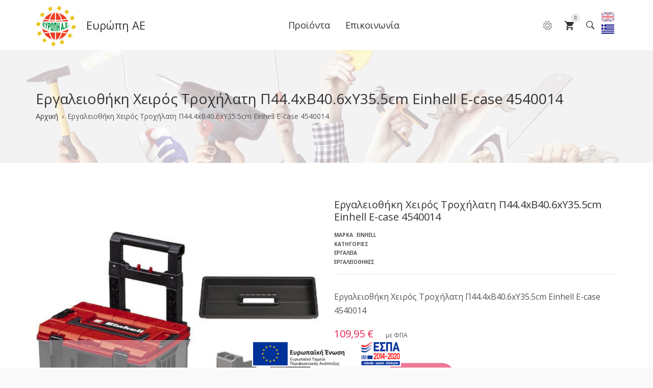

--- FILE ---
content_type: text/html; charset=UTF-8
request_url: https://europiae.gr/el/product/ergaleiothiki-heiros-trohilati-p444xb406xy355cm-einhell-e-case-4540014
body_size: 7683
content:
<!DOCTYPE html>
<html lang="el" dir="ltr">
  <head>
    <meta charset="utf-8" />
<meta name="Generator" content="Drupal 10 (https://www.drupal.org); Commerce 2" />
<meta name="MobileOptimized" content="width" />
<meta name="HandheldFriendly" content="true" />
<meta name="viewport" content="width=device-width, initial-scale=1.0" />
<link rel="icon" href="/core/misc/favicon.ico" type="image/vnd.microsoft.icon" />
<link rel="alternate" hreflang="el" href="https://europiae.gr/el/product/ergaleiothiki-heiros-trohilati-p444xb406xy355cm-einhell-e-case-4540014" />
<link rel="canonical" href="https://europiae.gr/el/product/ergaleiothiki-heiros-trohilati-p444xb406xy355cm-einhell-e-case-4540014" />
<link rel="shortlink" href="https://europiae.gr/el/product/1942" />

    <title>Εργαλειοθήκη Χειρός Τροχήλατη Π44.4xB40.6xΥ35.5cm Einhell E-case 4540014 | Ευρώπη ΑΕ</title>
    <link rel="stylesheet" media="all" href="/sites/default/files/css/css_tjGrglDpI9KALpG6oHgAzwRs90J6xBlspVR1QoZMyiU.css?delta=0&amp;language=el&amp;theme=wosh_sub&amp;include=[base64]" />
<link rel="stylesheet" media="all" href="https://fonts.googleapis.com/css2?family=Open+Sans:ital,wght@0,300;0,400;0,600;0,700;0,800;1,300;1,400;1,600;1,700;1,800&amp;display=swap" />
<link rel="stylesheet" media="all" href="/sites/default/files/css/css_L4wg8voJeEmrNWPXY3eCb3im0u_W17MY-5Jg7xstlAw.css?delta=2&amp;language=el&amp;theme=wosh_sub&amp;include=[base64]" />

    
	  </head>
	<body class="path-product page-product-ergaleiothiki-heiros-trohilati-p444xb406xy355cm-einhell-e-case-4540014">
	<a href="#main-content" class="visually-hidden focusable">
	  Παράκαμψη προς το κυρίως περιεχόμενο
	</a>
    
      <div class="dialog-off-canvas-main-canvas" data-off-canvas-main-canvas>
    <div id="wrapper" class="wrapper wide-layout header-default">
<div class="layout-wrap sticky-header">
	
<!-- Modal Search -->
<div id="search-modal" class="modal-wrapper modal fade" tabindex="-1" role="dialog" aria-hidden="true">
  <div class="modal-dialog modal-lg" role="document">
    <div class="modal-content">
		<button type="button" class="close" data-dismiss="modal" aria-label="Close">
          <span aria-hidden="true">&times;</span>
        </button>
	     <div class="modal-content-wrap">
			<div class="modal-content-holder">
				  <div class="region region-search">
    
<div class="views-exposed-form norm-width block-title-1 block-title-left block block-views block-views-exposed-filter-blockproduct-catalog-page-1" data-drupal-selector="views-exposed-form-product-catalog-page-1" id="block-wosh-sub-exposedformproduct-catalogpage-1" >
<div class="container-wrap clearfix">
  
    
        <div class="block-content"><form action="/el/products" method="get" id="views-exposed-form-product-catalog-page-1" accept-charset="UTF-8">
  <div class="js-form-item form-item js-form-type-textfield form-item-text js-form-item-text">
      <label for="edit-text">Search</label>
        <input data-drupal-selector="edit-text" type="text" id="edit-text" name="text" value="" size="30" maxlength="128" class="form-text" />

        </div>
<div data-drupal-selector="edit-actions" class="form-actions js-form-wrapper form-wrapper" id="edit-actions"><input data-drupal-selector="edit-submit-product-catalog" type="submit" id="edit-submit-product-catalog" value="Apply" class="button js-form-submit form-submit" />
</div>


</form>
</div>
  </div>
</div>
  </div>


				<div class="product-categories mt-5 pt-5">
					<div class="views-element-container"><div class="js-view-dom-id-ca08d87fd43eeedf79d7045de46523857669ce497bff018caff4df5d18ca6729">
  
  
  

  
  
  

  <div class="row grid-wrapper">
        
            <div class="col-12 col-sm-12 col-md-6 col-lg-3 grid-item"><div class="views-field views-field-nothing"><span class="field-content"><div class="product-category">
<div class="product-category-image"><a href="/el/products/c/hobby-65">  <img loading="lazy" src="/sites/default/files/styles/480x480/public/products/category/pexels-baihaki-hine-4314203.jpg?itok=ujq9yORF" width="480" height="480" alt="Hobby" />


 </a></div>
<div class="product-category-name-wrap">
<a class="product-category-url" href="/el/products/c/hobby-65">
<span class="product-category-name">Hobby<span class="product-category-count">12</span></span>
<span class="product-category-action">Shop Now <em class="fa fa-angle-double-right"></em></span>
</a>
</div>
</div></span></div></div>
            <div class="col-12 col-sm-12 col-md-6 col-lg-3 grid-item"><div class="views-field views-field-nothing"><span class="field-content"><div class="product-category">
<div class="product-category-image"><a href="/el/products/c/ananeosimes-piges-61">  <img loading="lazy" src="/sites/default/files/styles/480x480/public/products/category/pexels-pixabay-433308.jpg?itok=tYLCTIgw" width="480" height="480" alt="Ανανεώσιμες πηγές" />


 </a></div>
<div class="product-category-name-wrap">
<a class="product-category-url" href="/el/products/c/ananeosimes-piges-61">
<span class="product-category-name">Ανανεώσιμες πηγές<span class="product-category-count">5</span></span>
<span class="product-category-action">Shop Now <em class="fa fa-angle-double-right"></em></span>
</a>
</div>
</div></span></div></div>
            <div class="col-12 col-sm-12 col-md-6 col-lg-3 grid-item"><div class="views-field views-field-nothing"><span class="field-content"><div class="product-category">
<div class="product-category-image"><a href="/el/products/c/endysi-asfaleia-62">  <img loading="lazy" src="/sites/default/files/styles/480x480/public/products/category/PPE.png?itok=ihLiUBb5" width="480" height="480" alt="Ένδυση ασφάλεια" />


 </a></div>
<div class="product-category-name-wrap">
<a class="product-category-url" href="/el/products/c/endysi-asfaleia-62">
<span class="product-category-name">Ένδυση ασφάλεια<span class="product-category-count">123</span></span>
<span class="product-category-action">Shop Now <em class="fa fa-angle-double-right"></em></span>
</a>
</div>
</div></span></div></div>
            <div class="col-12 col-sm-12 col-md-6 col-lg-3 grid-item"><div class="views-field views-field-nothing"><span class="field-content"><div class="product-category">
<div class="product-category-image"><a href="/el/products/c/ergaleia-42">  <img loading="lazy" src="/sites/default/files/styles/480x480/public/products/category/pexels-anna-shvets-4312841.jpg?itok=xWenWACB" width="480" height="480" alt="εργαλεία" />


 </a></div>
<div class="product-category-name-wrap">
<a class="product-category-url" href="/el/products/c/ergaleia-42">
<span class="product-category-name">Εργαλεία<span class="product-category-count">910</span></span>
<span class="product-category-action">Shop Now <em class="fa fa-angle-double-right"></em></span>
</a>
</div>
</div></span></div></div>
            <div class="col-12 col-sm-12 col-md-6 col-lg-3 grid-item"><div class="views-field views-field-nothing"><span class="field-content"><div class="product-category">
<div class="product-category-image"><a href="/el/products/c/ilektrologikos-exoplismos-67">  <img loading="lazy" src="/sites/default/files/styles/480x480/public/products/category/pexels-ksenia-chernaya-5767595.jpg?itok=FEtiIJxv" width="480" height="480" alt="Ηλεκτρολογικός εξοπλισμός" />


 </a></div>
<div class="product-category-name-wrap">
<a class="product-category-url" href="/el/products/c/ilektrologikos-exoplismos-67">
<span class="product-category-name">Ηλεκτρολογικός εξοπλισμός<span class="product-category-count">42</span></span>
<span class="product-category-action">Shop Now <em class="fa fa-angle-double-right"></em></span>
</a>
</div>
</div></span></div></div>
            <div class="col-12 col-sm-12 col-md-6 col-lg-3 grid-item"><div class="views-field views-field-nothing"><span class="field-content"><div class="product-category">
<div class="product-category-image"><a href="/el/products/c/thermansi-60">  <img loading="lazy" src="/sites/default/files/styles/480x480/public/products/category/heat.jpg?itok=hfC_t4KP" width="480" height="480" alt="Θέρμανση" />


 </a></div>
<div class="product-category-name-wrap">
<a class="product-category-url" href="/el/products/c/thermansi-60">
<span class="product-category-name">Θέρμανση<span class="product-category-count">12</span></span>
<span class="product-category-action">Shop Now <em class="fa fa-angle-double-right"></em></span>
</a>
</div>
</div></span></div></div>
            <div class="col-12 col-sm-12 col-md-6 col-lg-3 grid-item"><div class="views-field views-field-nothing"><span class="field-content"><div class="product-category">
<div class="product-category-image"><a href="/el/products/c/kipos-agros-57">  <img loading="lazy" src="/sites/default/files/styles/480x480/public/products/category/pexels-binyamin-mellish-169523.jpg?itok=xQwYbGoF" width="480" height="480" alt="Κήπος Αγρός" />


 </a></div>
<div class="product-category-name-wrap">
<a class="product-category-url" href="/el/products/c/kipos-agros-57">
<span class="product-category-name">Κήπος Αγρός<span class="product-category-count">277</span></span>
<span class="product-category-action">Shop Now <em class="fa fa-angle-double-right"></em></span>
</a>
</div>
</div></span></div></div>
            <div class="col-12 col-sm-12 col-md-6 col-lg-3 grid-item"><div class="views-field views-field-nothing"><span class="field-content"><div class="product-category">
<div class="product-category-image"><a href="/el/products/c/oikodomika-hromatopoleio-64">  <img loading="lazy" src="/sites/default/files/styles/480x480/public/products/category/pexels-david-waschb%C3%BCsch-1887946.jpg?itok=ov3MKtzV" width="480" height="480" alt="Οικοδομικά χρωματοπωλείο" />


 </a></div>
<div class="product-category-name-wrap">
<a class="product-category-url" href="/el/products/c/oikodomika-hromatopoleio-64">
<span class="product-category-name">Οικοδομικά χρωματοπωλείο<span class="product-category-count">54</span></span>
<span class="product-category-action">Shop Now <em class="fa fa-angle-double-right"></em></span>
</a>
</div>
</div></span></div></div>
            <div class="col-12 col-sm-12 col-md-6 col-lg-3 grid-item"><div class="views-field views-field-nothing"><span class="field-content"><div class="product-category">
<div class="product-category-image"><a href="/el/products/c/spiti-aytokinito-63">  <img loading="lazy" src="/sites/default/files/styles/480x480/public/products/category/housecar.jpg?itok=IsSfkISW" width="480" height="480" alt="Σπίτι Αυτοκίνητο" />


 </a></div>
<div class="product-category-name-wrap">
<a class="product-category-url" href="/el/products/c/spiti-aytokinito-63">
<span class="product-category-name">Σπίτι Αυτοκίνητο<span class="product-category-count">202</span></span>
<span class="product-category-action">Shop Now <em class="fa fa-angle-double-right"></em></span>
</a>
</div>
</div></span></div></div>
            <div class="col-12 col-sm-12 col-md-6 col-lg-3 grid-item"><div class="views-field views-field-nothing"><span class="field-content"><div class="product-category">
<div class="product-category-image"><a href="/el/products/c/ydraylikos-exoplismos-66">  <img loading="lazy" src="/sites/default/files/styles/480x480/public/products/category/pexels-dominika-roseclay-1021872.jpg?itok=2MRqT8eS" width="480" height="480" alt="Υδραυλικός εξοπλισμός" />


 </a></div>
<div class="product-category-name-wrap">
<a class="product-category-url" href="/el/products/c/ydraylikos-exoplismos-66">
<span class="product-category-name">Υδραυλικός εξοπλισμός<span class="product-category-count">171</span></span>
<span class="product-category-action">Shop Now <em class="fa fa-angle-double-right"></em></span>
</a>
</div>
</div></span></div></div>
            <div class="col-12 col-sm-12 col-md-6 col-lg-3 grid-item"><div class="views-field views-field-nothing"><span class="field-content"><div class="product-category">
<div class="product-category-image"><a href="/el/products/c/fotismos-59">  <img loading="lazy" src="/sites/default/files/styles/480x480/public/products/category/pexels-godisable-jacob-873418.jpg?itok=ZG0SJiO1" width="480" height="480" alt="Φωτισμός" />


 </a></div>
<div class="product-category-name-wrap">
<a class="product-category-url" href="/el/products/c/fotismos-59">
<span class="product-category-name">Φωτισμός<span class="product-category-count">51</span></span>
<span class="product-category-action">Shop Now <em class="fa fa-angle-double-right"></em></span>
</a>
</div>
</div></span></div></div>
    
    </div>

    
      
  
  </div>
</div>

				</div>
			</div>
		</div>

    </div>
  </div>
</div>
	
<!-- Header Start -->
<header class="header">
	<div class="header-content">
	<div class="navbar navbar-expand-md navbar-dark">
		<div class="container">
		
						<div class="navbar-brand header-brand">
				  <div class="region region-branding">
    
<div id="block-wosh-sub-branding" class="norm-width block-title-1 block-title-left site-branding block block-system block-system-branding-block" >
<div class="container-wrap clearfix">
  
    
        <div class="brand logo">
      <a href="/index.php/el" title="Αρχική" rel="home" class="site-branding-logo">
        <img src="/themes/wosh_sub/logo.svg" alt="Αρχική" />
      </a>
    </div>
        <div class="brand site-name">
              <div class="site-branding-name">
          <a href="/index.php/el" title="Αρχική" rel="home">Ευρώπη ΑΕ</a>
        </div>
                </div>
  </div>
</div>
  </div>

			</div>
			
						<div id="main-menu" class="primary-navbar collapse navbar-collapse text-md-center">
				  <div class="region region-primary-menu">
    <nav aria-labelledby="block-wosh-sub-main-menu" id="block-wosh-sub-main-menu" class="block block-system"  >
<div class="container-wrap clearfix menu-wrap">
            
	  

        
              <ul class="nav menu menu-parent">
                    <li class="menu-item">
        <a href="/index.php/el/products" data-drupal-link-system-path="products">Προϊόντα</a>
              </li>
                <li class="menu-item">
        <a href="/index.php/el/contact" data-drupal-link-system-path="webform/contact">Επικοινωνία</a>
              </li>
        </ul>
  


  </div>
</nav>

  </div>

			</div>
								
						<div class="header-element icon-element">
				<div class="header-element-icon">
									<div class="header-element-item header-element-account">
					<button type="button" class="dropdown-toggle header-icon account-icon" data-toggle="dropdown" aria-haspopup="true" aria-expanded="false" aria-label="User Settings">
						<span class="ion-ios-gear-outline"></span>
					</button>
					<div id="user-account-block-wrap" class="dropdown-menu user-account-block-wrap">
					  <div class="region region-user-account">
    <nav aria-labelledby="block-useraccountmenu" id="block-useraccountmenu" class="norm-width block-title-1 block-title-left block block-system"  >
<div class="container-wrap clearfix menu-wrap">
            
	  

        
              <ul class="nav menu menu-parent">
                    <li class="menu-item">
        <a href="/index.php/el/user/login" data-drupal-link-system-path="user/login">Είσοδος</a>
              </li>
        </ul>
  


  </div>
</nav>

  </div>

					</div>
					</div>				
								
									<div class="header-element-item header-element-cart">
						<div class="header-icon text-xs-left header-cart">  <div class="region region-cart">
    
<div id="block-cart-2" class="block-commerce-cart norm-width block-title-1 block-title-left block" >
<div class="container-wrap clearfix">
  
    
        <div class="block-content"><div class="cart--cart-block">
  <div class="cart-block--summary">
    <a class="cart-block--link__expand" href="/index.php/el/cart">
      <button type="button" class="cart-block--summary__icon header-icon cart-icon"><span class="ion-android-cart"></span>
	  <span class="cart-block--summary__count text-center cart-block-count">0</span>
	  </button>
    </a>
  </div>
  </div>
</div>
  </div>
</div>
  </div>
</div>
					</div>
								
									<div class="header-element-item header-element-search">
					<button type="button" class="header-icon search-icon" data-toggle="modal" data-target="#search-modal" aria-label="Search"><span class="ion-ios-search-strong"></span></button>
					</div>
								</div>
			</div>
			
						<div class="header-section">
			  <div class="region region-header">
    
<div class="language-switcher-language-url norm-width block-title-1 block-title-left block block-language block-language-blocklanguage-interface" id="block-languageswitcher" role="navigation" >
<div class="container-wrap clearfix">
  
    
        <div class="block-content"><ul class="links"><li hreflang="en" data-drupal-link-system-path="product/1942" class="en"><a href="/en/product/1942" class="language-link" hreflang="en" data-drupal-link-system-path="product/1942">    <img class="language-icon" src="/modules/contrib/languageicons/flags/en.png" width="16" height="12" alt="English" title="English" loading="lazy" />

</a></li><li hreflang="el" data-drupal-link-system-path="product/1942" class="el is-active" aria-current="page"><a href="/el/product/ergaleiothiki-heiros-trohilati-p444xb406xy355cm-einhell-e-case-4540014" class="language-link is-active" hreflang="el" data-drupal-link-system-path="product/1942" aria-current="page">    <img class="language-icon" src="/modules/contrib/languageicons/flags/el.png" width="16" height="12" alt="Ελληνικά" title="Ελληνικά" loading="lazy" />

</a></li></ul></div>
  </div>
</div>
  </div>

			</div>
							
			<button class="navbar-toggler nav-button" type="button" data-toggle="collapse" data-target="#main-menu" aria-controls="main-menu" aria-expanded="false" aria-label="Toggle navigation">
				<span class="navbar-toggler-icon"></span>
			</button>
		
		</div>
	</div>
	</div>
</header>
<!-- Header End -->

	
		<!-- Page Title -->
	<section id="page-title" class="page-title ">
		<div class="container">
			  <div class="region region-page-title">
    
<div id="block-wosh-sub-page-title" class="block block-core block-page-title-block" >
<div class="container-wrap clearfix">
  
    
        <div class="block-content">
  <h1>
            <div class="field field-title field-type-string field-label-hidden field-item">Εργαλειοθήκη Χειρός Τροχήλατη Π44.4xB40.6xΥ35.5cm Einhell E-case 4540014</div>
      </h1>

</div>
  </div>
</div>
  </div>

			  <div class="region region-breadcrumb">
    
<div id="block-wosh-sub-breadcrumbs" class="block block-system block-system-breadcrumb-block" >
<div class="container-wrap clearfix">
  
    
        <div class="block-content">  <nav class="breadcrumb" aria-labelledby="system-breadcrumb">
    <h2 id="system-breadcrumb" class="visually-hidden">Breadcrumb</h2>
    <ul>
          <li>
                  <a href="/el">Αρχική</a>
              </li>
          <li>
                  Εργαλειοθήκη Χειρός Τροχήλατη Π44.4xB40.6xΥ35.5cm Einhell E-case 4540014
              </li>
        </ul>
  </nav>
</div>
  </div>
</div>
  </div>

		</div>
	</section>
	  <!-- End Page Title -->
	

	
		<!-- layout -->
	<section id="page-wrapper" class="page-wrapper">
		<div class="container">
			<div class="row content-layout">
			  
			  			  <!--- Start content -->
				<div class="col-md-12  main-content">
					  <div class="region region-content">
    <div data-drupal-messages-fallback class="hidden"></div>

<div id="block-wosh-sub-content--2" class="block block-system block-system-main-block" >
<div class="container-wrap clearfix">
  
    
        <div class="block-content">


<div class="product-post">

	<div class="row">
		<div class="col-md-6">	
			<div class="post-image">		
						<div class="product-image image-carousel">

      <div class="product--variation-field--variation_field_image__1942 field field-field-image field-type-image field-label-hidden field-items">
              <div class="field-item">
<a href="https://europiae.gr/sites/default/files/products/4540014.png" aria-label="{&quot;alt&quot;:&quot;&quot;}" role="button"  title="" data-colorbox-gallery="" class="colorbox" aria-controls="colorbox-pOlDj6gAZX4" data-cbox-img-attrs="{&quot;alt&quot;:&quot;&quot;}"><img id="colorbox-pOlDj6gAZX4" src="/sites/default/files/products/4540014.png" width="400" height="400" alt="" loading="lazy" />
</a>
</div>
          </div>
  </div>
						</div>
		</div>
		<div class="col-md-6 product-teaser-wrap">			
			<div class="product-title">
            <div class="product--variation-field--variation_title__1942 field field-title field-type-string field-label-hidden field-item">Εργαλειοθήκη Χειρός Τροχήλατη Π44.4xB40.6xΥ35.5cm Einhell E-case 4540014</div>
      </div>
			<div class="product-brand">
  <div class="field field-field-product-brand field-type-entity-reference field-label-inline">
    <div class="field-label">Μάρκα</div>
              <div class="field-item"><a href="/el/products/b/einhell-181" rel="nofollow">EINHELL</a></div>
          </div>
</div>
			<div class="product-brand">
  <div class="field field-field-product-category field-type-entity-reference field-label-above">
    <div class="field-label">Κατηγορίες</div>
              <div class="field-item"><a href="/el/products/c/ergaleia-42" rel="nofollow">Εργαλεία</a></div>
          </div>
</div>
			<div class="product-brand">
      <div class="field field-field-sub-category field-type-entity-reference field-label-hidden field-items">
              <div class="field-item"><a href="/el/products/s/ergaleiothikes-88" rel="nofollow">Εργαλειοθήκες</a></div>
          </div>
  </div>
			<div class="product-brand"></div>
			<div class="product-short-description">
            <div class="field field-field-short-description field-type-text-long field-label-hidden field-item"><p>Εργαλειοθήκη Χειρός Τροχήλατη Π44.4xB40.6xΥ35.5cm Einhell E-case 4540014</p></div>
      </div>
			
			<div class="product-price-wrap">
				<div class="product-price">
            <div class="product--variation-field--variation_price__1942 field field-price field-type-commerce-price field-label-hidden field-item">109,95 €</div>
      </div>  				<span class="product-price-vat">με ΦΠΑ</span>
			</div>
			<div class="product-variation-wrap clearfix">
				<div class="product-add-cart">
      <div class="field field-variations field-type-entity-reference field-label-hidden field-items">
              <div class="field-item"><div id="commerce-product-add-to-cart-form"><form class="commerce-order-item-add-to-cart-form-commerce-product-1942 commerce-order-item-add-to-cart-form" data-drupal-selector="commerce-order-item-add-to-cart-form-commerce-product-1942" action="/el/product/ergaleiothiki-heiros-trohilati-p444xb406xy355cm-einhell-e-case-4540014" method="post" id="commerce-order-item-add-to-cart-form-commerce-product-1942" accept-charset="UTF-8">
  <div class="field--type-entity-reference field--name-purchased-entity field--widget-commerce-product-variation-attributes js-form-wrapper form-wrapper" data-drupal-selector="edit-purchased-entity-wrapper" id="edit-purchased-entity-wrapper">      <div class="attribute-widgets js-form-wrapper form-wrapper" data-drupal-selector="edit-purchased-entity-0-attributes" id="edit-purchased-entity-0-attributes"></div>

  </div>
<input autocomplete="off" data-drupal-selector="form-ejleo4ylm8jsjowcc-qh-1gq8-9rcxqbjjusfl3kj20" type="hidden" name="form_build_id" value="form-EjLEO4Ylm8jSjOWcc-Qh-1GQ8_9rcxqbJJUsfl3Kj20" />
<input data-drupal-selector="edit-form-id" type="hidden" name="form_id" value="commerce_order_item_add_to_cart_form_commerce_product_1942" />
<div class="field--type-decimal field--name-quantity field--widget-commerce-quantity js-form-wrapper form-wrapper" data-drupal-selector="edit-quantity-wrapper" id="edit-quantity-wrapper">      <div class="js-form-item form-item js-form-type-number form-item-quantity-0-value js-form-item-quantity-0-value form-disabled">
      <label for="edit-quantity-0-value">Quantity</label>
        <input data-drupal-selector="edit-quantity-0-value" disabled="disabled" type="number" id="edit-quantity-0-value" name="quantity[0][value]" value="1" step="1" min="1" placeholder="" class="form-number" />

        </div>

  </div>
<div data-drupal-selector="edit-actions" class="form-actions js-form-wrapper form-wrapper" id="edit-actions--2"><input class="button--add-to-cart use-ajax button button--primary js-form-submit form-submit is-disabled" data-drupal-selector="edit-submit" disabled="disabled" data-disable-refocus="true" type="submit" id="edit-submit" name="op" value="Out of stock" />
</div>

</form>
</div></div>
          </div>
  </div>
				<div class="product-flag-icon-wrap text-bottom">
				<div class="product-flag-icon product-add-wishlist"></div>
				<div class="product-flag-icon product-add-compare"></div>
				</div>
			</div>
  <div class="product--variation-field--variation_weight__1942 field field-weight field-type-physical-measurement field-label-inline">
    <div class="field-label">Βάρος</div>
              <div class="field-item">8 kg</div>
          </div>

  <div class="product--variation-field--variation_sku__1942 field field-sku field-type-string field-label-inline">
    <div class="field-label">SKU</div>
              <div class="field-item">4540014</div>
          </div>
</div>
	</div>
	
	<div class="margin-top-50 product-info clearfix">
		<ul class="nav nav-tabs text-center">
		  <li class="active"><a data-toggle="tab" href="#product-detail">Ιδιότητες</a></li>
		  <li><a class="d-none" data-toggle="tab" href="#product-review">Reviews</a></li>
		</ul>

		<div class="tab-content">
		  <div id="product-detail" class="tab-pane active">
			<div class="product-meta-item">
			<div>
            <div class="field field-body field-type-text-with-summary field-label-hidden field-item"><p>Εργαλειοθήκη Χειρός Τροχήλατη Π44.4xB40.6xΥ35.5cm Einhell E-case 4540014.</p>

<p>1 x βαλίτσα E-Case L</p>

<p>1 x ένθετο εργαλείων χειρός</p>

<p>2 x αποστάτες</p>

<p>Εσωτερικές διαστάσεις : 415 x 273 x 320 mm</p>

<p>Εξωτερικές διαστάσεις : 444 x 406 x 355 mm&nbsp;</p>

<p>Μέγιστο φορτίο 120 kg&nbsp;</p>

<p>Καθαρό βάρος 6,3 kg&nbsp;</p>

<p>Στοίβαξη &amp; σύστημα κλειδώματος.</p>

<p>Προστασία από πιτσιλιές.</p>

<p>Κλείδωμα.</p>

<p>Τηλεσκοπική λαβή &amp; ρόδες.</p>

<p>Ένθετο αφρού.</p>

<p>Πλαστικά διαχωριστικά .</p>

<p>Ένθετα για εργαλεία χειρός.</p></div>
      </div>
			</div>
		  </div>
		  <div id="product-review" class="tab-pane fade">
			
		  </div>
		</div>
	</div>

</div>
</div>
  </div>
</div>
  </div>

				</div>
			  <!---End content -->
			  
			  			</div>
		</div>
	</section>
	<!-- End layout -->
	
	
	<footer id="footer" class="footer light-footer">
	<!-- start Footer -->
		  <div class="footer-widget">
		<div class="container">
			<div class="row">
						<!-- Start Footer First Region -->
						<div class="col-md-6 footer-widget-section">
							  <div class="region region-footer-first">
    
<div id="block-footeraddress" class="norm-width block-title-1 block-title-left block block-block-content block-block-content77aaf73a-9a95-4443-9441-65693d2799a1" >
<div class="container-wrap clearfix">
  
    
        <div class="block-content">
            <div class="field field-body field-type-text-with-summary field-label-hidden field-item"><p>Αεροπόρου Ροδοκανάκη&nbsp; 19,<br>
Χϊος , 82100.</p>

<p>Tel: +30 22710 44446-7<br>
Fax: +30&nbsp;22710 44450<br>
E-mail: info@europiae.gr<br>
Web: www.europiae.gr</p>
</div>
      </div>
  </div>
</div>
  </div>

			</div>
			<!-- End Footer First Region -->
			
			
						<!-- Start Footer Third Region -->
						<div class="col-md-6 footer-widget-section">
							  <div class="region region-footer-third">
    <nav aria-labelledby="block-footer" id="block-footer" class="norm-width block-title-1 block-title-left block block-system"  >
<div class="container-wrap clearfix menu-wrap">
            
	  

        
              <ul class="nav menu menu-parent">
                    <li class="menu-item">
        <a href="/index.php/el/story" data-drupal-link-system-path="node/227">Η ιστορίας μας</a>
              </li>
                <li class="menu-item">
        <a href="/index.php/el/terms" data-drupal-link-system-path="node/221">Όροι χρήσης</a>
              </li>
                <li class="menu-item">
        <a href="/index.php/el/privacy" data-drupal-link-system-path="node/222">Πολιτική απορρήτου</a>
              </li>
                <li class="menu-item">
        <a href="/index.php/el/shipping" data-drupal-link-system-path="node/225">Τροποι αποστολής</a>
              </li>
                <li class="menu-item">
        <a href="/index.php/el/orders" data-drupal-link-system-path="node/223">Τροποι παραγγελίας</a>
              </li>
                <li class="menu-item">
        <a href="/index.php/el/payments" data-drupal-link-system-path="node/224">Τρόποι πληρωμής</a>
              </li>
                <li class="menu-item">
        <a href="/index.php/el/cancellations" data-drupal-link-system-path="node/226">Πολιτικη ακύρωσης συναλλαγής</a>
              </li>
        </ul>
  


  </div>
</nav>

  </div>

			</div>
			<!-- End Footer Third Region -->
						
						</div>
		</div>
	  </div>
		<!--End Footer -->

	<div class="footer-bottom">
	  <div class="container">
		<div class="row">
		  <div class="col-md-6">
			  <div class="region region-footer-bottom-first">
    
<div id="block-copyrighttext" class="norm-width block-title-1 block-title-left block block-block-content block-block-content9aa87060-a5fc-45a4-8e49-328b7480e54f" >
<div class="container-wrap clearfix">
  
    
        <div class="block-content">
            <div class="field field-body field-type-text-with-summary field-label-hidden field-item"><p>Copyright © 2021&nbsp;Europi AE. All rights reserved.&nbsp;<br>
ΑΡΙΘΜΟΣ ΓΕΜΗ ΕΥΡΩΠΗ ΑΕ : 011857359000</p></div>
      </div>
  </div>
</div>
  </div>

		  </div>
		  <div class="col-md-6">
			  <div class="region region-footer-bottom-second">
    
<div id="block-pireaus" class="norm-width block-title-1 block-title-left block block-block-content block-block-content60a4cac4-4d92-49d3-a56e-f53d7cb2a0f2" >
<div class="container-wrap clearfix">
  
    
        <div class="block-content">
            <div class="field field-body field-type-text-with-summary field-label-hidden field-item"><p><img height="50" src="/themes/wosh_sub/assets/images/payment_icons.png" alt="payment methods"></p>
</div>
      </div>
  </div>
</div>
  </div>

		  </div>
		</div>
	  </div>
	</div>

	<div class="footer-bottom-full">
		  <div class="region region-footer-bottom-full">
    
<div id="block-bigespalogo" class="big-espa-logo fullwidth block-title-1 block-title-left block block-n3t-custom-blocks block-big-espa-logo" >
<div class="container-wrap clearfix">
  
    
        <div class="block-content"><a href="/themes/wosh_sub/assets/images/afissa_europiae.pdf"><img src="/themes/wosh_sub/assets/images/banner_espa.png" alt="ΕΠΙΧΕΙΡΗΣΙΑΚΟ ΠΡΟΓΡΑΜΜΑ «Βόρειο Αιγαίο» 2014-2020" /></a></div>
  </div>
</div>
  </div>

	</div>

</footer>
	<div class="back-to-top"><span class="ion-ios-arrow-up"></span></div>
</div>
</div>
<div class="preloader">
	<div class="preloader-spinner"></div>
</div>

  </div>

    
    <script type="application/json" data-drupal-selector="drupal-settings-json">{"path":{"baseUrl":"\/","pathPrefix":"el\/","currentPath":"product\/1942","currentPathIsAdmin":false,"isFront":false,"currentLanguage":"el"},"pluralDelimiter":"\u0003","suppressDeprecationErrors":true,"ajaxPageState":{"libraries":"[base64]","theme":"wosh_sub","theme_token":null},"ajaxTrustedUrl":{"\/el\/products":true,"form_action_p_pvdeGsVG5zNF_XLGPTvYSKCf43t8qZYSwcfZl2uzM":true,"\/el\/product\/ergaleiothiki-heiros-trohilati-p444xb406xy355cm-einhell-e-case-4540014?ajax_form=1":true},"colorbox":{"opacity":"0.85","current":"{current} of {total}","previous":"\u00ab Prev","next":"Next \u00bb","close":"Close","maxWidth":"98%","maxHeight":"98%","fixed":true,"mobiledetect":true,"mobiledevicewidth":"480px"},"ajax_add_to_cart":{"ajax_add_to_cart":{"time":null}},"ajax":{"edit-submit":{"callback":"ajax_add_to_cart_ajax_validate","disable-refocus":true,"event":"click","progress":{"type":"throbber","message":"\u03a0\u03c1\u03bf\u03c3\u03b8\u03ae\u03ba\u03b7 \u03c3\u03c4\u03bf \u03ba\u03b1\u03bb\u03ac\u03b8\u03b9 ..."},"url":"\/el\/product\/ergaleiothiki-heiros-trohilati-p444xb406xy355cm-einhell-e-case-4540014?ajax_form=1","httpMethod":"POST","dialogType":"ajax","submit":{"_triggering_element_name":"op","_triggering_element_value":"Out of stock"}}},"user":{"uid":0,"permissionsHash":"762edf6ba467f6e2408b2b106a9f1622cb1beb6cc8d0f390e71670775aad2058"}}</script>
<script src="/sites/default/files/js/js_jzC-6KPahToAubKgH5s9b2Hi2v1L8ht5odmHJ_DJJCQ.js?scope=footer&amp;delta=0&amp;language=el&amp;theme=wosh_sub&amp;include=[base64]"></script>

	</body>
</html>

--- FILE ---
content_type: image/svg+xml
request_url: https://europiae.gr/themes/wosh_sub/logo.svg
body_size: 4054
content:
<?xml version="1.0" encoding="UTF-8" standalone="no"?>
<svg
   xmlns:dc="http://purl.org/dc/elements/1.1/"
   xmlns:cc="http://creativecommons.org/ns#"
   xmlns:rdf="http://www.w3.org/1999/02/22-rdf-syntax-ns#"
   xmlns:svg="http://www.w3.org/2000/svg"
   xmlns="http://www.w3.org/2000/svg"
   xmlns:sodipodi="http://sodipodi.sourceforge.net/DTD/sodipodi-0.dtd"
   xmlns:inkscape="http://www.inkscape.org/namespaces/inkscape"
   version="1.1"
   id="Layer_1"
   x="0px"
   y="0px"
   viewBox="0 0 443.50001 419.8"
   xml:space="preserve"
   sodipodi:docname="logonew.svg"
   width="443.5"
   height="419.79999"
   inkscape:version="1.0.1 (1.0.1+r75)"><metadata
   id="metadata87"><rdf:RDF><cc:Work
       rdf:about=""><dc:format>image/svg+xml</dc:format><dc:type
         rdf:resource="http://purl.org/dc/dcmitype/StillImage" /><dc:title></dc:title></cc:Work></rdf:RDF></metadata><defs
   id="defs85" /><sodipodi:namedview
   pagecolor="#ffffff"
   bordercolor="#666666"
   borderopacity="1"
   objecttolerance="10"
   gridtolerance="10"
   guidetolerance="10"
   inkscape:pageopacity="0"
   inkscape:pageshadow="2"
   inkscape:window-width="1881"
   inkscape:window-height="1053"
   id="namedview83"
   showgrid="false"
   fit-margin-top="0"
   fit-margin-left="0"
   fit-margin-right="0"
   fit-margin-bottom="0"
   inkscape:zoom="1.4664875"
   inkscape:cx="216.74999"
   inkscape:cy="200.84999"
   inkscape:window-x="39"
   inkscape:window-y="27"
   inkscape:window-maximized="1"
   inkscape:current-layer="Layer_1" />
<style
   type="text/css"
   id="style2">
	.st0{fill:#E6BD0C;}
	.st1{fill:#EF3E23;}
	.st2{fill:#009444;}
	.st3{fill:#BCBEC0;}
	.st4{fill:#808285;}
</style>
<g
   id="g80"
   transform="translate(-80.9,-96.8)">
	<polygon
   class="st0"
   points="177.9,165.5 183,147.5 170.1,133.3 189.9,132.4 200.2,116.4 207.2,133.8 226.5,138.2 211.1,149.9 212.7,168.5 196.1,158.3 "
   id="polygon4" />
	<polygon
   class="st0"
   points="378.1,482.5 383.3,464.5 370.4,450.4 390.1,449.4 400.4,433.5 407.5,450.9 426.7,455.2 411.3,466.9 412.9,485.5 396.4,475.4 "
   id="polygon6" />
	<polygon
   class="st0"
   points="122.7,240.6 117.6,222.6 98.9,216.5 115.4,206.3 115.8,187.6 131.2,199.3 150.2,193.9 143.1,211.3 154.4,226.7 134.7,225.7 "
   id="polygon8" />
	<polygon
   class="st0"
   points="464.9,419.6 459.7,401.6 441.1,395.5 457.6,385.3 458,366.6 473.4,378.4 492.3,373 485.3,390.4 496.6,405.7 476.8,404.8 "
   id="polygon10" />
	<polygon
   class="st0"
   points="492.7,333.2 487.5,315.2 468.8,309.1 485.4,298.9 485.8,280.2 501.2,291.9 520.1,286.5 513.1,304 524.4,319.3 504.6,318.3 "
   id="polygon12" />
	<polygon
   class="st0"
   points="464.9,233.7 459.7,215.7 441.1,209.6 457.6,199.4 458,180.7 473.4,192.4 492.3,187 485.3,204.4 496.6,219.8 476.8,218.8 "
   id="polygon14" />
	<polygon
   class="st0"
   points="369.9,137.5 389.2,133.6 396.6,116.3 406.6,132.4 426.3,133.6 413.2,147.6 418,165.7 399.8,158.2 383.1,168.1 385,149.5 "
   id="polygon16" />
	<polygon
   class="st0"
   points="163.6,451.1 182.9,447.1 190.3,429.8 200.3,445.9 220,447.2 206.8,461.2 211.6,479.2 193.5,471.8 176.8,481.7 178.7,463.1 "
   id="polygon18" />
	<polygon
   class="st0"
   points="100.5,379.7 119.8,375.7 127.2,358.4 137.2,374.5 156.9,375.8 143.8,389.7 148.6,407.8 130.5,400.3 113.7,410.2 115.7,391.7 "
   id="polygon20" />
	<polygon
   class="st0"
   points="80.9,292.2 100.2,288.3 107.6,270.9 117.6,287.1 137.4,288.3 124.2,302.3 129,320.4 110.9,312.9 94.1,322.8 96.1,304.2 "
   id="polygon22" />
	<polygon
   class="st0"
   points="265.2,128.2 279.4,115.2 276,96.8 293.5,105.5 311,96.8 307.6,115.2 321.8,128.2 302.2,130.8 293.5,147.6 284.8,130.8 "
   id="polygon24" />
	<polygon
   class="st0"
   points="265.2,497.2 279.4,484.3 276,465.9 293.5,474.6 311,465.9 307.6,484.3 321.8,497.2 302.2,499.9 293.5,516.6 284.8,499.9 "
   id="polygon26" />
	<polygon
   class="st0"
   points="265.2,128.2 279.4,115.2 276,96.8 293.5,105.5 311,96.8 307.6,115.2 321.8,128.2 302.2,130.8 293.5,147.6 284.8,130.8 "
   id="polygon28" />
	<polygon
   class="st0"
   points="265.2,497.2 279.4,484.3 276,465.9 293.5,474.6 311,465.9 307.6,484.3 321.8,497.2 302.2,499.9 293.5,516.6 284.8,499.9 "
   id="polygon30" />
	<path
   class="st1"
   d="m 241.9,194 c 6.5,-13.5 13.9,-24.1 21.9,-32 -26,6.4 -50.6,19.9 -70.6,40.6 -6.5,6.7 -12.1,13.8 -17.1,21.2 9.9,2.6 26.9,6.3 52,8.9 3.5,-13.9 8.1,-26.9 13.8,-38.7 z"
   id="path32" />
	<path
   class="st1"
   d="m 345.5,195.3 c -6.9,-13.4 -14.7,-23.6 -23.3,-30.4 -3.9,-3.1 -7.9,-5.4 -11.9,-6.9 -1.9,-0.1 -3.8,-0.2 -5.7,-0.3 v 78.4 c 21.2,-0.1 39.5,-1.1 55.2,-2.4 -3.7,-14.1 -8.5,-27 -14.3,-38.4 z"
   id="path34" />
	<path
   class="st1"
   d="m 238.8,233.7 c 15.6,1.3 33.9,2.3 55.1,2.4 v -78.3 c -1.9,0.1 -3.7,0.2 -5.6,0.3 -13.5,5.1 -26.5,19.2 -36.8,40.6 -5.1,10.5 -9.3,22.3 -12.7,35 z"
   id="path36" />
	<path
   class="st1"
   d="m 364.1,253 c -0.5,-3 -1.1,-5.9 -1.7,-8.8 -16.2,1.4 -35.4,2.4 -57.7,2.5 v 6.2 h 59.4 z"
   id="path38" />
	<path
   class="st1"
   d="m 374.8,253 h 62.8 c -2.6,-6.8 -5.6,-13.4 -9.2,-19.7 -9.7,2.8 -27.6,6.9 -55.4,9.9 0.7,3.2 1.3,6.5 1.8,9.8 z"
   id="path40" />
	<path
   class="st1"
   d="m 236.3,244.2 c -0.6,2.9 -1.2,5.8 -1.7,8.8 H 294 v -6.2 c -22.3,-0.1 -41.4,-1.1 -57.7,-2.6 z"
   id="path42" />
	<path
   class="st1"
   d="m 370.5,232.7 c 25.2,-2.7 42.2,-6.3 52.1,-8.9 -5.8,-8.7 -12.6,-16.9 -20.4,-24.5 -19.5,-18.8 -42.8,-31.2 -67.3,-37.3 7.2,7.2 14,16.6 20.1,28.4 6.4,12.6 11.6,27 15.5,42.3 z"
   id="path44" />
	<path
   class="st1"
   d="m 225,364.1 c -23.1,-6.7 -46.9,-17.1 -70.7,-32.4 0,0 -0.2,-0.5 -0.6,-1.3 2.8,16.3 8.3,32.1 16.6,46.9 9.7,-2.8 27.6,-7 55.4,-9.9 -0.3,-1.1 -0.5,-2.2 -0.7,-3.3 z"
   id="path46" />
	<path
   class="st1"
   d="m 356.7,416.6 c -6.5,13.5 -13.9,24.1 -21.9,32 26,-6.4 50.6,-19.9 70.6,-40.6 6.5,-6.7 12.1,-13.8 17.1,-21.2 -9.9,-2.6 -26.9,-6.3 -52,-8.9 -3.5,13.8 -8.1,26.9 -13.8,38.7 z"
   id="path48" />
	<path
   class="st1"
   d="m 359.8,376.8 c -15.6,-1.3 -33.9,-2.3 -55.1,-2.4 v 78.3 c 1.9,-0.1 3.7,-0.2 5.6,-0.3 13.5,-5.1 26.5,-19.2 36.8,-40.6 5.1,-10.4 9.4,-22.3 12.7,-35 z"
   id="path50" />
	<path
   class="st1"
   d="m 373.5,364.6 c -0.2,0.9 -0.4,1.9 -0.5,2.8 27.8,3 45.7,7.2 55.4,9.9 7.1,-12.7 12.2,-26.1 15.2,-40 -12.8,6.9 -37.6,18.8 -70.1,27.3 z"
   id="path52" />
	<path
   class="st1"
   d="m 228.1,377.9 c -25.2,2.7 -42.2,6.3 -52.1,8.9 5.8,8.7 12.6,16.9 20.4,24.5 19.5,18.8 42.8,31.2 67.3,37.3 -7.2,-7.2 -14,-16.6 -20.1,-28.4 -6.4,-12.7 -11.6,-27 -15.5,-42.3 z"
   id="path54" />
	<path
   class="st1"
   d="m 253.2,415.3 c 6.9,13.4 14.7,23.6 23.3,30.3 3.9,3.1 7.9,5.4 11.9,6.9 1.9,0.1 3.8,0.2 5.7,0.3 v -78.4 c -21.2,0.1 -39.5,1.1 -55.2,2.4 3.6,14.1 8.4,27.1 14.3,38.5 z"
   id="path56" />
	<path
   class="st1"
   d="m 223.8,253 c 0.6,-3.3 1.2,-6.6 1.9,-9.8 -27.8,-3 -45.7,-7.2 -55.4,-9.9 -3.6,6.4 -6.6,13 -9.2,19.7 z"
   id="path58" />
	<path
   class="st2"
   d="m 158.5,305.3 c 0,-13.2 0,-26.5 0,-39.7 8,0.1 16,0.1 24,0.1 -0.2,4.1 -0.4,8.3 -0.6,12.4 -5,-0.7 -10,-1.5 -15,-2.4 -0.1,2.6 -0.1,5.1 -0.2,7.7 4.2,1.2 8.4,2.4 12.6,3.5 -0.2,4 -0.4,8.1 -0.6,12.1 -4.1,-1.7 -8.2,-3.6 -12.3,-5.5 -0.1,2.7 -0.1,5.4 -0.2,8.1 4.6,2.9 9.3,5.7 14.1,8.2 -0.2,4.1 -0.4,8.3 -0.6,12.4 -7.3,-5 -14.4,-10.7 -21.2,-16.9 z"
   id="path60" />
	<path
   class="st2"
   d="m 202.1,306.9 c -0.5,9.4 -1.1,18.8 -1.6,28.2 -2.8,-1.5 -5.6,-3.1 -8.4,-4.8 0.5,-8.8 1,-17.5 1.5,-26.3 -2.8,-14 -5.6,-26.8 -8.6,-38.4 3.2,0 6.3,0 9.5,0 1.4,7.7 2.8,15.7 4.2,24.1 2.3,-7.7 4.6,-15.7 6.9,-24.1 3.2,0 6.3,0 9.5,0 -4.4,15 -8.7,28.7 -13,41.3 z"
   id="path62" />
	<path
   class="st2"
   d="m 243.6,293.6 c -0.1,3.5 -0.6,6.9 -1.2,10.2 -0.7,3.2 -1.6,6 -2.7,8.4 -1.1,2.4 -2.5,4.2 -4.1,5.4 -1.6,1.2 -3.4,1.6 -5.4,1.1 -1.8,-0.4 -3.6,-0.9 -5.4,-1.3 -0.5,9.5 -1,19 -1.4,28.5 -2.9,-1.2 -5.9,-2.4 -8.8,-3.7 1.4,-25.4 2.7,-50.8 4.1,-76.2 4.7,0 9.3,0 14,0 2,0 3.6,0.8 5.1,2.3 1.4,1.5 2.6,3.6 3.5,6.2 0.9,2.6 1.6,5.5 1.9,8.9 0.4,3.2 0.5,6.7 0.4,10.2 z m -8.8,-0.9 c 0.1,-2.2 -0.1,-4.2 -0.7,-6 -0.6,-1.8 -1.5,-2.7 -2.7,-2.8 -1.6,-0.1 -3.3,-0.3 -4.9,-0.4 -0.3,5.5 -0.6,10.9 -0.8,16.4 1.6,0.3 3.3,0.6 5,0.8 1.2,0.2 2.2,-0.5 2.9,-2.2 0.7,-1.7 1.1,-3.6 1.2,-5.8 z"
   id="path64" />
	<path
   class="st2"
   d="m 261.4,356.9 c 0.2,-5.8 0.3,-11.6 0.5,-17.4 0.8,-0.7 1.3,-1.7 1.8,-2.9 0.2,-0.7 0.4,-1.5 0.6,-2.4 0.2,-1 0.4,-2.3 0.5,-4.1 0.2,-1.7 0.3,-4 0.4,-6.7 0.1,-2.7 0.3,-6.2 0.4,-10.4 0.1,-4.2 0.2,-7.6 0.2,-10.4 0,-2.7 0,-4.9 -0.1,-6.7 -0.1,-1.8 -0.2,-3.1 -0.3,-4.1 -0.1,-0.9 -0.3,-1.8 -0.5,-2.5 -0.3,-1.1 -0.7,-2.1 -1.3,-3 -0.6,-0.9 -1.3,-1.3 -2.1,-1.4 -0.8,0 -1.5,0.4 -2.2,1.2 -0.6,0.8 -1.1,1.8 -1.5,2.8 -0.2,0.7 -0.4,1.4 -0.6,2.4 -0.2,0.9 -0.4,2.2 -0.5,3.9 -0.2,1.7 -0.3,3.9 -0.5,6.5 -0.2,2.6 -0.3,6 -0.4,10.1 -0.1,4.1 -0.2,7.5 -0.2,10.2 0,2.7 0,4.9 0,6.6 0,1.7 0.1,3.1 0.3,4.1 0.1,1 0.3,1.8 0.5,2.6 0.3,1.3 0.9,2.5 1.6,3.4 -0.2,5.7 -0.4,11.5 -0.5,17.2 -4.1,-0.9 -8.1,-1.9 -12.2,-3 0.2,-6.4 0.5,-12.7 0.7,-19.1 0.8,0.2 1.5,0.3 2.3,0.5 -0.3,-1 -0.5,-2 -0.7,-3.1 -0.2,-1.1 -0.3,-2.1 -0.4,-3.1 -0.3,-2.9 -0.4,-5.8 -0.5,-9 0,-3.1 0,-6.4 0.2,-9.8 0.1,-3.3 0.3,-6.5 0.4,-9.6 0.1,-3.1 0.4,-6.2 0.7,-9.1 0.3,-2.9 0.8,-5.7 1.4,-8.3 0.6,-2.6 1.4,-5.1 2.4,-7.4 1.4,-3.2 2.9,-5.6 4.5,-7.3 1.6,-1.7 3.5,-2.6 5.7,-2.6 2.2,0 4,0.9 5.5,2.6 1.5,1.8 2.9,4.3 4.1,7.7 0.9,2.4 1.5,5.1 2,7.9 0.4,2.8 0.7,5.8 0.9,9 0.2,3.2 0.2,6.4 0.2,9.7 -0.1,3.4 -0.1,6.8 -0.2,10.2 -0.1,3.7 -0.2,7.1 -0.4,10.4 -0.2,3.3 -0.6,6.4 -1,9.3 -0.2,1 -0.4,2.1 -0.6,3.1 -0.2,1.1 -0.5,2.1 -0.8,3 0.8,0.1 1.6,0.2 2.4,0.3 -0.1,6.8 -0.3,13.6 -0.4,20.4 -4.1,-0.2 -8.2,-0.9 -12.3,-1.7 z"
   id="path66" />
	<path
   class="st2"
   d="m 299.4,360.8 c 0,-24.7 0.1,-49.3 0.1,-74 -3.1,0 -6.3,0 -9.4,-0.1 -0.2,24.6 -0.5,49.2 -0.7,73.7 -3.1,-0.2 -6.2,-0.4 -9.3,-0.8 0.5,-31.2 1,-62.5 1.5,-93.7 8.9,0 17.8,0 26.6,0 0.2,31.6 0.3,63.1 0.5,94.7 -3.1,0.2 -6.2,0.3 -9.3,0.2 z"
   id="path68" />
	<path
   class="st2"
   d="m 335.5,358.2 c -0.3,-12.2 -0.6,-24.3 -0.9,-36.5 -3.2,0.3 -6.4,0.6 -9.6,0.8 0.2,12.3 0.4,24.7 0.6,37 -3.1,0.3 -6.2,0.6 -9.3,0.8 -0.3,-31.4 -0.7,-62.9 -1,-94.3 2.9,0 5.8,0 8.7,0 0.2,12 0.4,24 0.6,36 3.2,-0.1 6.3,-0.3 9.5,-0.5 -0.3,-11.8 -0.6,-23.6 -0.9,-35.5 2.9,0 5.8,0 8.7,0 0.9,30.2 1.8,60.3 2.7,90.5 -2.9,0.6 -6,1.2 -9.1,1.7 z"
   id="path70" />
	<path
   class="st2"
   d="m 384.1,344.5 c -0.8,-3.7 -1.5,-7.4 -2.3,-11.1 -3.7,1.3 -7.3,2.4 -11.1,3.5 -0.4,4.3 -0.8,8.6 -1.2,13 -3.1,1 -6.3,2 -9.4,2.9 3.3,-30.2 6.4,-59.3 9.4,-86.9 2.2,0 4.5,0 6.7,0 5.6,26.7 11.3,51.7 16.9,74.5 -3,1.4 -6,2.8 -9,4.1 z m -9.5,-47.7 c -0.7,7.4 -1.4,14.9 -2.2,22.5 2.1,-0.5 4.2,-1 6.2,-1.5 -1.3,-7 -2.7,-14 -4,-21 z"
   id="path72" />
	<path
   class="st2"
   d="m 396,339.1 c -0.3,-6.2 -0.7,-12.3 -1,-18.5 3,-1.1 5.9,-2.2 8.8,-3.4 0.3,5.8 0.7,11.6 1,17.4 -3,1.5 -5.9,3 -8.8,4.5 z"
   id="path74" />
	<path
   class="st2"
   d="m 410.9,331 c -1.2,-21.7 -2.4,-43.5 -3.6,-65.2 8,0 16,-0.1 24,-0.1 0.1,3.7 0.3,7.3 0.4,11 -5,0.8 -10,1.6 -15,2.3 0.2,3.4 0.3,6.7 0.5,10.1 4.3,-1 8.5,-2.2 12.7,-3.3 0.1,3.8 0.3,7.6 0.5,11.3 -4.1,1.8 -8.3,3.5 -12.4,5.2 0.2,3.5 0.4,7 0.5,10.6 4.8,-2.5 9.6,-5.1 14.3,-7.9 0.1,3.7 0.3,7.3 0.4,11 -7.3,5.4 -14.7,10.5 -22.3,15 z"
   id="path76" />
	<path
   class="st2"
   d="m 437.9,312 c -0.1,-3.9 -0.2,-7.8 -0.3,-11.7 2.7,-1.6 5.4,-3.3 8,-5 0,3.3 0,6.7 0,10 -2.5,2.3 -5.1,4.5 -7.7,6.7 z"
   id="path78" />
</g>
</svg>
